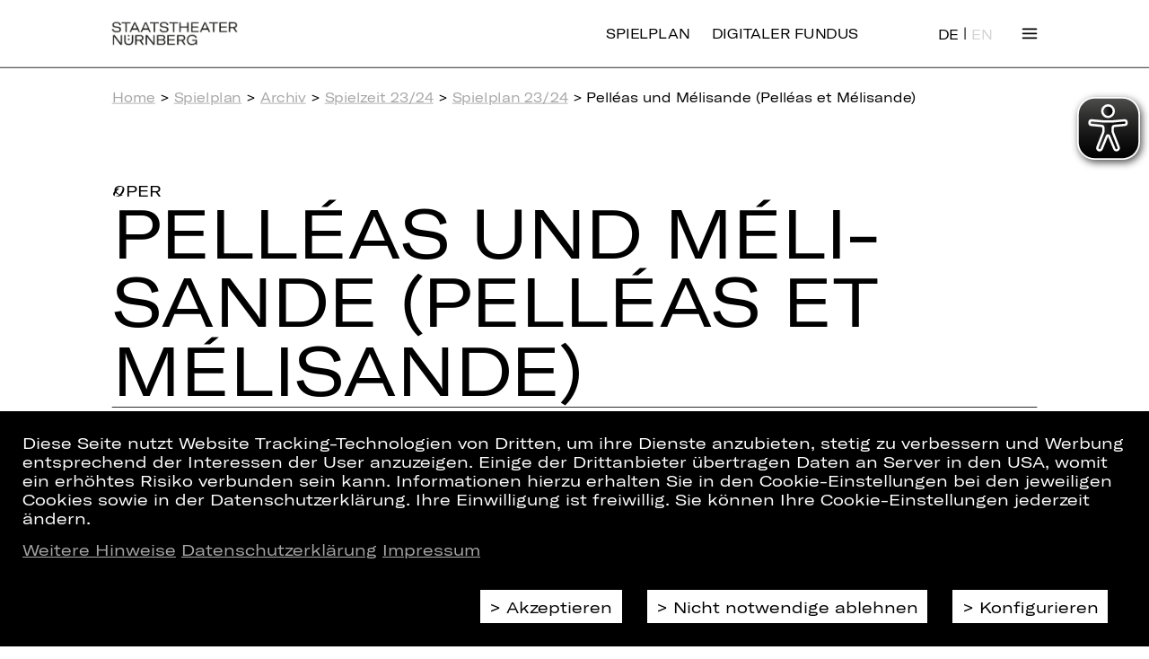

--- FILE ---
content_type: text/html;charset=utf-8
request_url: https://staatstheater-nuernberg.de/spielplan-23-24/pelleas-und-melisande-pelleas-et-melisande/07-07-2024/1900
body_size: 13083
content:
<!DOCTYPE html>
<html lang="de">

<head>
  <base href="https://staatstheater-nuernberg.de/"/>

  <meta charset="utf-8"/>
  <meta http-equiv="X-UA-Compatible" content="IE=edge"/>
  <meta name="viewport" content="width=device-width, initial-scale=1"/>

  <meta name="description" content="Jens-Daniel Herzog inszeniert die Oper „Pelléas et Mélisande“ von Claude Debussy. Termine, weitere Informationen und Tickets finden Sie hier!">
  <meta property="og:type" content="website"/>
  <meta property="og:site_name" content="Staatstheater Nürnberg"/>
  <meta property="og:url" content="https://staatstheater-nuernberg.de/spielplan-23-24/pelleas-und-melisande-pelleas-et-melisande/07-07-2024/1900"/>
  <meta property="og:title" content="Pelléas und Mélisande (Pelléas et Mélisande)"/>
  <meta property="og:image" content="https://staatstheater-nuernberg.de/assets/images/SM_Logo_1920x1080.jpg"/>
  <meta property="og:description" content="Jens-Daniel Herzog inszeniert die Oper „Pelléas et Mélisande“ von Claude Debussy. Termine, weitere Informationen und Tickets finden Sie hier!"/>
  <meta name="twitter:card" content="summary">
    
  <title>Pelléas und Mélisande (Pelléas et Mélisande) | Staatstheater Nürnberg</title>

  <link rel="canonical" href="https://staatstheater-nuernberg.de/spielplan-23-24/pelleas-und-melisande-pelleas-et-melisande/07-07-2024/1900"/>

  <link rel="stylesheet" href="assets/css/reset.css?v=1769090670"/>
  <link rel="stylesheet" href="assets/css/style.css?v=1769090670"/>
  <link rel="stylesheet" href="assets/css/flexgrid.css?v=1769090670"/>
  <link rel="stylesheet" href="assets/css/collapse.css?v=1769090670"/>
  <link rel="stylesheet" href="assets/css/linklist.css?v=1769090670"/>
  <link rel="stylesheet" href="assets/css/back-to-top.css?v=1769090670"/>
  <link rel="stylesheet" href="assets/css/btn-mobile-nav.css?v=1769090670"/>
  <link rel="stylesheet" href="assets/css/teaser.css?v=1769090670"/>
  <link rel="stylesheet" href="assets/css/breadcrumb.css?v=1769090670"/>
  <link rel="stylesheet" href="assets/css/cookie-consent.css?v=1769090670"/>

  <link rel="shortcut icon" href="https://staatstheater-nuernberg.de/assets/icons/favicon.ico" type="image/ico"/>
  <link rel="apple-touch-icon" href="https://staatstheater-nuernberg.de/apple-touch-icon.png"/>
  <meta name="theme-color" content="#ffffff">

  <script src="assets/js/jquery.min.js?v=1769090670"></script>
  <script src="assets/js/jquery.truncate.js?v=1769090670"></script>
  <script src="assets/js/base.js?v=1769090670"></script>
  <script src="assets/js/helpers.js?v=1769090670"></script>
  <script src="assets/js/magic.js?v=1769090670"></script>
  <script src="assets/js/collapse.js?v=1769090670"></script>
  <script src="assets/js/back-to-top.js?v=1769090670"></script>
  <script src="assets/js/newsletter.js?v=1769090670"></script>
  <script src="assets/js/person.js?v=1769090670"></script>
  <script src="assets/js/video.js?v=1769090670"></script>
  <script src="assets/js/googlemaps.js?v=1769090670"></script>

    <!-- Google Tag Manager -->
<script>
    const isFundus = false;
    if(getCookie('cookie_consent') === 'ga') {
        (function (w, d, s, l, i, i2) {
            w[l] = w[l] || [];
            w[l].push({
                'gtm.start': new Date().getTime(),
                event: 'gtm.js'
            });
            var f   = d.getElementsByTagName(s)[0],
                j   = d.createElement(s),
                dl  = l != 'dataLayer' ? '&l=' + l : '';
            j.async = true;
            j.src   = 'https://www.googletagmanager.com/gtm.js?id=' + i + dl;
            f.parentNode.insertBefore(j, f);

            if (isFundus) {
                var k = d.createElement(s);
                k.async = true;
                k.src = 'https://www.googletagmanager.com/gtag/js?id=' + i2;
                f.parentNode.insertBefore(k,f);
            }

        })(window, document, 'script', 'dataLayer', 'GTM-FVTXFZS', 'UA-53380494-4');

        if (isFundus) {
            window.dataLayer = window.dataLayer || [];

            function gtag() {
                dataLayer.push(arguments);
            }

            gtag('js', new Date());

            gtag('config', 'UA-53380494-4', { 'anonymize_ip': true });
        }

    } else {
        const cookies = document.cookie.split(/\s*;\s*/);
        for (const cookie of cookies) {
            if (cookie.match(/^_g(a|i)/)) {
                const cookieName = cookie.match(/^[^=]+/)[0];
                deleteCookie(cookieName);
            }
        }
    }
</script>

<!-- End Google Tag Manager -->

  <script async src="assets/eyeable/configs/www.staatstheater-nuernberg.de.js?v=1769090670"></script>
  <script async src="assets/eyeable/public/js/eyeAble.js?v=1769090670"></script>
</head>

<body>
<script>
	// the scaling process takes some time so let's hide the page to prevent a jump of it
	// so every page type have to trigger "wait-done" otherwise the page is kept hidden
	$_('body').style.display = 'none';
	document.on('wait-done', function () {
		$_('body').style.display = 'block';
	});
</script>


<link rel="stylesheet" href="assets/css/nav-grid.css?v=1769090670" />
<link rel="stylesheet" href="assets/css/navigation.css?v=1769090670" />
<script type="text/javascript" src="assets/js/navigation.js?v=1769090670"></script>

<!--TODO: css active class erstellen und styles setzten-->
<header class="cp_basic_navigation">
	<div>
		<nav class="page-width nav-header">
			<a href="/home">
				<img src="assets/images/logo_1Zeilig.svg" alt="Staatstheater Nürnberg">
				<img src="assets/images/logo_2Zeilig.svg" alt="Staatstheater Nürnberg">
			</a>
      <a class="is-desktop logout" href="https://staatstheater-nuernberg.de/spielplan-25-26">Spielplan</a>
      <a class="is-desktop logout" href="https://fundus.staatstheater-nuernberg.de/">Digitaler Fundus</a>
      <div class="only-desktop">
          
<div class="langswitch">
        <a href="https://staatstheater-nuernberg.de/spielplan-23-24/pelleas-und-melisande-pelleas-et-melisande/07-07-2024/1900" class="active">DE</a>
      |

      <a href="https://staatstheater-nuernberg.de/en/spielplan-23-24/pelleas-und-melisande-pelleas-et-melisande/07-07-2024/1900" class="">EN</a>
  </div>
      </div>
						<!--a id="spielplan" href="spielplan-18-19">Spielplan</a>
			<a id="spielplan" style="margin-left: 20px;" href="spielplan-19-20">Spielplan</a-->
			<span class="toggleNav">
				Menü
			</span>
		</nav>

		<div class="nav-overlay-container">
			<!--                Grid with transitions-->
			<div class="nav-grid page-width">

        <div class="only-mobile">
            
<div class="langswitch">
        <a href="https://staatstheater-nuernberg.de/spielplan-23-24/pelleas-und-melisande-pelleas-et-melisande/07-07-2024/1900" class="active">DE</a>
      |

      <a href="https://staatstheater-nuernberg.de/en/spielplan-23-24/pelleas-und-melisande-pelleas-et-melisande/07-07-2024/1900" class="">EN</a>
  </div>
        </div>
				<div class="nav-grid-cell" style="-ms-grid-column: 1;-ms-grid-row: 1"><div class="menu-head"><a href="/" target="_self">> Spielplan</a></div><div><a href="/" target="_self">Spielzeit 25/26</a>
<a class="collapse clearfix" href="uebersicht/archiv" target="_self">Archiv <span class="icon"></span></a>
<div class="items"><a href="/" target="_self">Spielzeit 24/25 <span class="icon"></span></a>
<a href="/" target="_self">Spielzeit 23/24 <span class="icon"></span></a></div></div></div><div class="nav-grid-cell" style="-ms-grid-column: 2;-ms-grid-row: 1"><div class="menu-head"><a href="/content/haus-der-kuenstler-innen" target="_self">> Haus</a></div><div><a href="/" target="_self">Künstler*innen</a>
<a class="collapse clearfix" href="content/oper" target="_self">Oper <span class="icon"></span></a>
<div class="items"><a href="/spielzeit-25-26?sparte=Oper&amp;veranstaltungsart=Premiere&amp;scrollposition=&amp;loadedslices=" target="_self">Premieren 25/26 <span class="icon"></span></a>
<a href="/spielzeit-25-26?sparte=Oper&amp;veranstaltungsart=Wiederaufnahme&amp;scrollposition=&amp;loadedslices=" target="_self">Wiederaufnahmen 25/26 <span class="icon"></span></a>
<a href="/" target="_self">Opernensemble <span class="icon"></span></a>
<a href="/" target="_self">Opernchor <span class="icon"></span></a>
<a href="content/staatsphilharmonie-nuernberg" target="_self">Staatsphilharmonie Nürnberg <span class="icon"></span></a>
<a href="content/internationales-opernstudio-nuernberg" target="_self">Internationales Opernstudio <span class="icon"></span></a>
<a href="content/kinderopernchor" target="_self">Kinderopernchor <span class="icon"></span></a>
<a href="content/wer-wird-meistersinger-2022" target="_self">Meistersinger Gesangswettbewerb <span class="icon"></span></a></div>
<a class="collapse clearfix" href="content/schauspiel" target="_self">Schauspiel <span class="icon"></span></a>
<div class="items"><a href="/spielzeit-25-26?sparte=Schauspiel&amp;veranstaltungsart=Premiere&amp;scrollposition=&amp;loadedslices=" target="_self">Premieren 25/26 <span class="icon"></span></a>
<a href="/spielzeit-25-26?sparte=Schauspiel&amp;veranstaltungsart=Wiederaufnahme&amp;scrollposition=&amp;loadedslices=" target="_self">Wiederaufnahmen 25/26 <span class="icon"></span></a>
<a href="/" target="_self">Schauspielensemble <span class="icon"></span></a>
<a href="content/schauspiel-yalla-yalla" target="_self">YALLA YALLA <span class="icon"></span></a></div>
<a class="collapse clearfix" href="content/ballett" target="_self">Ballett <span class="icon"></span></a>
<div class="items"><a href="/spielzeit-25-26?sparte=Ballett&amp;veranstaltungsart=Premiere&amp;scrollposition=&amp;loadedslices=" target="_self">Premieren 25/26 <span class="icon"></span></a>
<a href="/" target="_self">Compagnie <span class="icon"></span></a>
<a href="content/ballett-idea-in-action" target="_self">Idea in Action <span class="icon"></span></a></div>
<a class="collapse clearfix" href="content/konzert" target="_self">Konzert <span class="icon"></span></a>
<div class="items"><a href="https://staatstheater-nuernberg.de/spielzeit-25-26?sparte=Konzert&amp;veranstaltungsart=&amp;scrollposition=&amp;loadedslices=" target="_self">Konzerte 25/26 <span class="icon"></span></a>
<a href="content/staatsphilharmonie-nuernberg" target="_self">Staatsphilharmonie Nürnberg <span class="icon"></span></a>
<a href="/" target="_self">Musiker*innen <span class="icon"></span></a>
<a href="content/orchesterakademie" target="_self">Orchesterakademie <span class="icon"></span></a>
<a href="content/junge-staatsphilharmonie" target="_self">Junge Staatsphilharmonie <span class="icon"></span></a></div>
<a class="collapse clearfix" href="content/plus" target="_self">PLUS&nbsp;<span class="plus-icon plus-icon--bright" onclick="window.open('content/plus','_blank');return false;"></span> <span class="icon"></span></a>
<div class="items"><a href="content/plus-machen" target="_self">Machen&nbsp;<span class="plus-icon plus-icon--bright" onclick="window.open('content/plus','_blank');return false;"></span> <span class="icon"></span></a>
<a href="content/plus-entdecken" target="_self">Entdecken&nbsp;<span class="plus-icon plus-icon--bright" onclick="window.open('content/plus','_blank');return false;"></span> <span class="icon"></span></a>
<a href="content/plus-schauen" target="_self">Schauen&nbsp;<span class="plus-icon plus-icon--bright" onclick="window.open('content/plus','_blank');return false;"></span> <span class="icon"></span></a>
<a href="content/theater-und-schule" target="_self">Theater &amp; Schule&nbsp;<span class="plus-icon plus-icon--bright" onclick="window.open('content/plus','_blank');return false;"></span> <span class="icon"></span></a></div>
<a href="content/team" target="_self">Team</a></div></div><div class="nav-grid-cell" style="-ms-grid-column: 3;-ms-grid-row: 1"><div class="menu-head"><a href="uebersicht/tickets-abos" target="_self">> Tickets &amp; Abo</a></div><div><a href="https://staatstheater-nuernberg.eventim-inhouse.de/webshop/webticket/shop?myaccount=overview" target="_blank">Mein Kundenkonto</a>
<a href="content/kartenkauf" target="_self">Kartenkauf</a>
<a href="content/ermaessigungen" target="_self">Ermäßigungen</a>
<a class="collapse clearfix" href="uebersicht/abo" target="_blank">Abo <span class="icon"></span></a>
<div class="items"><a href="content/abos-25-26" target="_self">Abos 25/26 <span class="icon"></span></a>
<a href="content/abo-vorteile" target="_self">Abo-Vorteile <span class="icon"></span></a>
<a href="content/aboplus" target="_self">AboPlus <span class="icon"></span></a>
<a href="content/abonnent-innen-werben-abonnent-innen" target="_self">Abonnent*innen werben Abonnent*innen <span class="icon"></span></a>
<a href="content/abo-kontakt" target="_self">Abo-Kontakt <span class="icon"></span></a>
<a href="content/abo-sitzplaene" target="_self">Abo-Sitzpläne <span class="icon"></span></a></div>
<a href="content/theater-und-schule" target="_self">Theater &amp; Schule&nbsp;<span class="plus-icon plus-icon--bright" onclick="window.open('content/plus','_blank');return false;"></span></a>
<a href="content/faszination-theater" target="_self">Theaterführungen</a></div></div><div class="nav-grid-cell" style="-ms-grid-column: 4;-ms-grid-row: 1"><div class="menu-head"><a href="uebersicht/service" target="_self">> Service</a></div><div><a href="content/gastronomie" target="_self">Gastronomie</a>
<a href="service/newsletter-abonnieren" target="_self">Newsletter</a>
<a href="content/barrierearmut" target="_self">Barrierearmut</a>
<a href="content/gut-zu-wissen" target="_self">Gut zu wissen</a>
<a href="content/anfahrt" target="_self">Anfahrt</a>
<a href="service/kontakt" target="_self">Kontakt</a>
<a href="content/jobs" target="_self">Jobs</a></div></div><div class="nav-grid-cell" style="-ms-grid-column: 1;-ms-grid-row: 2"><div class="menu-head"><a href="uebersicht/partner-und-foerdervereine" target="_self">> Partner &amp; Fördervereine</a></div><div><a href="content/partner" target="_self">Partner</a>
<a href="content/foerdervereine" target="_self">Fördervereine</a>
<a href="content/spenden" target="_self">Spenden</a></div></div>			</div>
			<!--            navigation footer-->
			<div class="nav-footer page-width clearfix">
				<p>Folgen Sie uns auf:</p>
				<ul>
                						         <li><a href="https://www.instagram.com/staatstheaternuernberg/" target="_blank">Instagram</a></li>
							         <li><a href="https://www.facebook.com/StaatstheaterNuernberg/" target="_blank">Facebook</a></li>
							         <li><a href="https://www.youtube.com/user/StaatstheaterNbg?sub_confirmation=1" target="_blank">YouTube</a></li>
							         <li><a href="https://www.linkedin.com/company/staatstheater-n%C3%BCrnberg" target="_blank">LinkedIn</a></li>
											</ul>
			</div>
		</div>
		<div class="print">
			<div class="page-width">
				<img src="assets/images/logo_1Zeilig.svg" alt="Staatstheater Nürnberg">
			</div>
		</div>
	</div>
</header>

<main>
  <div>
    <div class="page-width ">

        <div class="cp_basic_breadcrumbs">
	<section><a href="">Home</a> &gt; <a href="spielplan-25-26">Spielplan</a> &gt; <a href="uebersicht/archiv">Archiv</a> &gt; <a href="spielzeit-23-24">Spielzeit 23/24</a> &gt; <a href="spielplan-23-24">Spielplan 23/24</a> &gt; Pelléas und Mélisande (Pelléas et Mélisande)</section>
</div>
        <link rel="stylesheet" href="assets/css/activity.css?v=1769090670"/>
<script type="text/javascript" src="assets/js/activity.js?v=1769090670"></script>
<div class="cp_stueck">
    <!-- AID: 222157 -->
    <section class="lined section-large">
        <h4 class="h4">
            <span class="text-oper">Oper</span>                    </h4>
        <h1 class="h1 text-oper">Pel&shy;léas und Mé&shy;li&shy;san&shy;de (Pel&shy;léas et Mé&shy;li&shy;san&shy;de)</h1>
        <div class="noline">Oper von Claude Debussy</div>
        
                    <section>
                <div class="flex-columns flex-columns-2 half-width">
                    <p>
                        Sonntag, 07.07.2024                    </p>
                    <p>
                        19.00 - 22.10 Uhr                    </p>
                </div>
            </section>
        
	    		        <section>
			        <p>mit einer Pause</p>
		        </section>
	        
	    		    <section>
			    <div class="flex-columns flex-columns-2 half-width">
				    <p class="">zum letzten Mal</p><p class="">18.30 Uhr Einführung</p>			    </div>
		    </section>
	    
        
                            <section>
                <div class="flex-columns flex-columns-2 half-width">
                    <p class="">Opernhaus</p>                    <p class="">Abo L MT</p>                </div>
            </section>
        
        
        
        <div class="buttons noline">
                                    <a href="javascript:void(0)" data-target=".collapse.daily-cast" class="button-primary scroll-to-collapse">
                Termine und Besetzung            </a>
                    </div>
    </section>
            <div class="section-large">
            <img  class="detail"  src="//images.ctfassets.net/0i0zqigm38c2/1P5tkKM1SRZD9BfC2Ck9xK/5c93c5900ea0c04f257ca518cba5c323/Pelleas_Melisande_header.jpg" alt="Pelleas Melisande header" title="Pelleas Melisande header"/>        </div>
    

    <section class="lined section-large">
        <div class="markdown"><p>Libretto von Maurice Maeterlinck</p></div><div class="markdown"><p>In französischer Sprache mit deutschen und englischen Übertiteln</p></div><div class="noline shortDescription markdown"><p>Die Stiefbrüder Golaud und Pelléas sind mit ihrer Zuneigung füreinander ein Lichtblick in der düsteren Familie des Königs Arkel, in der sich ansonsten alles um Krankheit und politische Intrigen dreht. Aber mit dem Auftauchen des Mädchens Mélisande an einer Quelle im Wald endet die Eintracht der Brüder. Golaud heiratet Mélisande, doch Pelléas gewinnt ihr Herz. Was andere Komponisten zu einem eruptiven Eifersuchtsdrama inspiriert hätte, wird in Debussys Komposition
zu einer Tragödie der Innerlichkeit, einem Fluss der Liebe und des Todes, zu einem Geschehen, das Menschen außer sich bringt und sie Dinge tun lässt, die sie sich niemals hätten vorstellen können.
<br><br></p>

<h2 class="h2">DIGITALE STÜCKEINFÜHRUNG</h2>

<p><br>
<a class="button-tickets" href="https://fundus.staatstheater-nuernberg.de/detail/einfuehrung-online-pelleas-und-melisande" title="DIGITALE STÜCKEINFÜHRUNG: Pelléas und Mélisande" target="_blank" tabindex="-1">zur Online-Einführung</a></p></div>
    </section>


    <section class="section-large">
        
<div class="collapse size-1 team">
	<a class="collapse-action" href="#">Team</a>
	<div class="collapse-content">
		<section class="section-large">
			<section class="cp_stueck_stammbesetzung row">
	<section class="col-xs-12 row">
					    <p class="col-xs-12 col-sm-3">Musikalische Leitung</p>
					    <p class="col-xs-12 col-sm-9 link"><a href="kuenstler/bjoern-huestege" target="_blank">Björn Huestege</a></p>
					</section><section class="col-xs-12 row">
					    <p class="col-xs-12 col-sm-3">Regie</p>
					    <p class="col-xs-12 col-sm-9 link"><a href="kuenstler/jens-daniel-herzog" target="_blank">Jens-Daniel Herzog</a></p>
					</section><section class="col-xs-12 row">
					    <p class="col-xs-12 col-sm-3">Bühne</p>
					    <p class="col-xs-12 col-sm-9 link"><a href="kuenstler/mathis-neidhardt" target="_blank">Mathis Neidhardt</a></p>
					</section><section class="col-xs-12 row">
					    <p class="col-xs-12 col-sm-3">Kostüme</p>
					    <p class="col-xs-12 col-sm-9 link"><a href="kuenstler/sibylle-gaedeke" target="_blank">Sibylle Gädeke</a></p>
					</section><section class="col-xs-12 row">
					    <p class="col-xs-12 col-sm-3">Licht</p>
					    <p class="col-xs-12 col-sm-9 link"><a href="kuenstler/fabio-antoci" target="_blank">Fabio Antoci</a></p>
					</section><section class="col-xs-12 row">
					    <p class="col-xs-12 col-sm-3">Dramaturgie</p>
					    <p class="col-xs-12 col-sm-9 link"><a href="kuenstler/hans-peter-frings" target="_blank">Hans-Peter Frings</a>, <a href="kuenstler/georg-holzer" target="_blank">Georg Holzer</a></p>
					</section><section class="col-xs-12 row">
					    <p class="col-xs-12 col-sm-3">Einstudierung Windsbacher Knabenchor</p>
					    <p class="col-xs-12 col-sm-9 link"><a href="kuenstler/andreas-fulda" target="_blank">Andreas Fulda</a></p>
					</section><section class="col-xs-12 row">
					    <p class="col-xs-12 col-sm-3">Choreografie</p>
					    <p class="col-xs-12 col-sm-9 link"><a href="kuenstler/ramses-sigl" target="_blank">Ramses Sigl</a></p>
					</section></section>
		</section>
	</div>
</div>

<div class="collapse size-1 daily-cast">
	<a class="collapse-action" href="#">Termine und Besetzung</a>
	<div class="collapse-content">
		<section class="section-large">
			
<div class="cp_basic_collapsible more-events">

    <!-- Tagesaktuelle Besetzung -->

	
       <section class="section-large besetzung">
           <h4 class="h4">
               Besetzung am 07.07.2024           </h4>
           <div class="textcolumns">
				  <section class="flex-columns flex-columns-2">
									<p class="link">
										<a href="kuenstler/bjoern-huestege" target="_blank">Björn Huestege</a>
									</p>
									<p>Tagesaktuelles Dirigat</p>
								</section><section class="flex-columns flex-columns-2">
									<p class="link">
										<a href="kuenstler/taras-konoshchenko" target="_blank">Taras Konoshchenko</a>
									</p>
									<p>Arkel, König von Allemonde</p>
								</section><section class="flex-columns flex-columns-2">
									<p class="link">
										<a href="kuenstler/helena-koehne" target="_blank">Helena Köhne</a>
									</p>
									<p>Geneviève</p>
								</section><section class="flex-columns flex-columns-2">
									<p class="link">
										<a href="kuenstler/samuel-hasselhorn" target="_blank">Samuel Hasselhorn</a>
									</p>
									<p>Pelléas</p>
								</section><section class="flex-columns flex-columns-2">
									<p class="link">
										<a href="kuenstler/sangmin-lee" target="_blank">Sangmin Lee</a>
									</p>
									<p>Golaud</p>
								</section><section class="flex-columns flex-columns-2">
									<p class="link">
										<a href="kuenstler/chloe-morgan" target="_blank">Chloë Morgan</a>
									</p>
									<p>Mélisande</p>
								</section><section class="flex-columns flex-columns-2">
									<p class="link">
										<a href="kuenstler/oscar-nonell" target="_blank">Oscar Nonell</a>
									</p>
									<p>Yniold, Golauds Sohn aus erster Ehe</p>
								</section><section class="flex-columns flex-columns-2">
									<p class="link">
										<a href="kuenstler/seokjun-kim" target="_blank">Seokjun Kim</a>
									</p>
									<p>Ein Arzt</p>
								</section><section class="flex-columns flex-columns-2">
									<p class="link">
										<a href="kuenstler/gor-harutyunyan" target="_blank">Gor Harutyunyan</a>
									</p>
									<p>Der Hirte</p>
								</section><section class="flex-columns flex-columns-2">
									<p class="link">
										<a href="kuenstler/staatsphilharmonie-nuernberg" target="_blank"> Staatsphilharmonie Nürnberg</a>
									</p>
									<p>Orchester</p>
								</section><section class="flex-columns flex-columns-2">
									<p class="link">
										<a href="kuenstler/statisterie-des-staatstheater-nuernberg" target="_blank"> Statisterie des Staatstheater Nürnberg</a>
									</p>
									<p>Statisterie</p>
								</section>           </div>
       </section>

	
    <!-- Weitere Termine -->

					       <section class="section-large dates margin-top-large">
                          <div class="current-activities">
                          </div>
            			 				 <div class="textcolumns">
					 						 <section class="table-cell">
							 <h4 class="h4">Juni 2024</h4>
							 <ul>
								 									 <li>
										 											 <a href="spielplan-23-24/pelleas-und-melisande-pelleas-et-melisande/03-06-2024/1815#open">Mo, 03.06.2024, 18.15 Uhr</a>
											 									 </li>
								 									 <li>
										 											 <a href="spielplan-23-24/pelleas-und-melisande-pelleas-et-melisande/08-06-2024/1930#open">Sa, 08.06.2024, 19.30 Uhr</a>
											 									 </li>
								 									 <li>
										 											 <a href="spielplan-23-24/pelleas-und-melisande-pelleas-et-melisande/16-06-2024/1530#open">So, 16.06.2024, 15.30 Uhr</a>
											 									 </li>
								 									 <li>
										 											 <a href="spielplan-23-24/pelleas-und-melisande-pelleas-et-melisande/18-06-2024/1930#open">Di, 18.06.2024, 19.30 Uhr</a>
											 									 </li>
								 									 <li>
										 											 <a href="spielplan-23-24/pelleas-und-melisande-pelleas-et-melisande/20-06-2024/1930#open">Do, 20.06.2024, 19.30 Uhr</a>
											 									 </li>
								 									 <li>
										 											 <a href="spielplan-23-24/pelleas-und-melisande-pelleas-et-melisande/24-06-2024/1930#open">Mo, 24.06.2024, 19.30 Uhr</a>
											 									 </li>
								 							 </ul>
						 </section>
					 						 <section class="table-cell">
							 <h4 class="h4">Juli 2024</h4>
							 <ul>
								 									 <li>
										 											 <a href="spielplan-23-24/pelleas-und-melisande-pelleas-et-melisande/03-07-2024/1930#open">Mi, 03.07.2024, 19.30 Uhr</a>
											 									 </li>
								 									 <li>
										 										    <span class="current">So, 07.07.2024, 19.00 Uhr</span>
											 									 </li>
								 							 </ul>
						 </section>
					 				 </div>
			        </section>
	

	
    <!-- Zusatzinformationen -->

	    <section class="margin-top-large">
	    <h4 class="h4">Informationen zum Kartenvorverkauf</h4>
        <div class="textcolumns copy">
			Keine freien Plätze mehr? Sie können sich gerne auf unsere Warteliste setzen lassen! Sollten wieder Tickets für die von Ihnen angefragte Veranstaltung verfügbar sein, melden wir uns aktiv bei Ihnen. <a href="service/kontakt">Hier</a> können Sie unseren Kartenservice erreichen.	        <p><br></p>        </div>
    </section>
	
</div>
		</section>
	</div>
</div>

<div class="collapse size-1 video">
	<a class="collapse-action" href="#">Video/Audio</a>
	<div class="collapse-content">
		<section class="section-large">
			<div class="cp_stueck_videoaudio">
    <section class="flex-columns flex-columns-2 videos">
        
<div class="media-wrapper">
  <div class="video_wrapper" style="background-image: url(https://img.youtube.com/vi/-2mTfLuj9rc/hqdefault.jpg)">
    <div class="video_trigger" data-source="https://www.youtube-nocookie.com/embed/-2mTfLuj9rc?rel=0&modestbranding=1">

      <div class="video-double-layer">
        <svg version="1.1" id="YouTube_Icon" xmlns="http://www.w3.org/2000/svg" xmlns:xlink="http://www.w3.org/1999/xlink" x="0px"
             y="0px" viewBox="0 0 1024 721" enable-background="new 0 0 1024 721" xml:space="preserve">
            <path id="Triangle" fill="#FFFFFF" fill-opacity="0" d="M407,493l276-143L407,206V493z"/>
          <path id="The_Sharpness" opacity="0.12" fill="#420000" d="M407,206l242,161.6l34-17.6L407,206z"/>
          <g id="Lozenge">
            <g>

              <linearGradient id="SVGID_1_" gradientUnits="userSpaceOnUse" x1="512.5" y1="719.7" x2="512.5" y2="1.2" gradientTransform="matrix(1 0 0 -1 0 721)">
                <stop  offset="0" style="stop-color:#fff"/>
                <stop  offset="1" style="stop-color:#fff"/>
              </linearGradient>
              <path fill="url(#SVGID_1_)" d="M1013,156.3c0,0-10-70.4-40.6-101.4C933.6,14.2,890,14,870.1,11.6C727.1,1.3,512.7,1.3,512.7,1.3
                h-0.4c0,0-214.4,0-357.4,10.3C135,14,91.4,14.2,52.6,54.9C22,85.9,12,156.3,12,156.3S1.8,238.9,1.8,321.6v77.5
                C1.8,481.8,12,564.4,12,564.4s10,70.4,40.6,101.4c38.9,40.7,89.9,39.4,112.6,43.7c81.7,7.8,347.3,10.3,347.3,10.3
                s214.6-0.3,357.6-10.7c20-2.4,63.5-2.6,102.3-43.3c30.6-31,40.6-101.4,40.6-101.4s10.2-82.7,10.2-165.3v-77.5
                C1023.2,238.9,1013,156.3,1013,156.3z M407,493V206l276,144L407,493z"/>
            </g>
          </g>
          </svg>
        <h2>Youtube-Inhalte aktivieren</h2>
        <input type="button" class="video-button" value="> Inhalte aktivieren" />

        <div class="video-checkbox">
          <input type="checkbox" class="video-always-check" id="video-check"/>
          <label for="video-check">
	          Inhalte zukünftig immer aktivieren          </label>
        </div>

        <p class="video-disclaimer text-center">
	        Weitere Informationen finden Sie in unserer <a href="content/datenschutz" target="_blank">Datenschutzerklärung</a>	    </p>
      </div>

    </div>
    <div class="video_layer">
      <iframe title="YouTube video player" class="youtube-player" type="text/html" src="" frameborder="0" allowFullScreen></iframe>
    </div>
</div>
</div>
    </section>

    <section class="flex-columns flex-columns-2 audio">
            </section>
</div>		</section>
	</div>
</div>

<div class="collapse size-1 photo">
	<a class="collapse-action" href="#">Fotos</a>
	<div class="collapse-content">
		<section class="section-large">
			<link rel="stylesheet" href="assets/css/jquery.fancybox.min.css?v=1769090670" />
<script src="assets/js/jquery.fancybox.min.js?v=1769090670"></script>

<section class="cp_basic_fotos">
    <div class="flex-columns flex-columns-3">
                    <div>
                <a href="//images.ctfassets.net/0i0zqigm38c2/59a65yXYIXhA8dOXIxXAgH/a80061e4d4d905c81198183a2bbd800d/Pelleas_Melisande_01.jpg" data-fancybox="gallery" class="gallery-group">
                    <img  src="//images.ctfassets.net/0i0zqigm38c2/59a65yXYIXhA8dOXIxXAgH/a80061e4d4d905c81198183a2bbd800d/Pelleas_Melisande_01.jpg" alt="Pelleas Melisande 01" title="Pelleas Melisande 01"/>                </a>
                <a href="javascript:void(0);" data-index="0" class="enlarge">vergrößern</a>
            </div>
                    <div>
                <a href="//images.ctfassets.net/0i0zqigm38c2/4czov2aXwqQKsXHqihl06y/b51fc08a10c87ac1f01148a1957de3cb/Pelleas_Melisande_02.jpg" data-fancybox="gallery" class="gallery-group">
                    <img  src="//images.ctfassets.net/0i0zqigm38c2/4czov2aXwqQKsXHqihl06y/b51fc08a10c87ac1f01148a1957de3cb/Pelleas_Melisande_02.jpg" alt="Pelleas Melisande 02" title="Pelleas Melisande 02"/>                </a>
                <a href="javascript:void(0);" data-index="1" class="enlarge">vergrößern</a>
            </div>
                    <div>
                <a href="//images.ctfassets.net/0i0zqigm38c2/IR5u5bjeQNy3QfJRs8Jda/fa9d8e3cccfaef193ad25726731dd3cc/Pelleas_Melisande_03.jpg" data-fancybox="gallery" class="gallery-group">
                    <img  src="//images.ctfassets.net/0i0zqigm38c2/IR5u5bjeQNy3QfJRs8Jda/fa9d8e3cccfaef193ad25726731dd3cc/Pelleas_Melisande_03.jpg" alt="Pelleas Melisande 03" title="Pelleas Melisande 03"/>                </a>
                <a href="javascript:void(0);" data-index="2" class="enlarge">vergrößern</a>
            </div>
                    <div>
                <a href="//images.ctfassets.net/0i0zqigm38c2/54O1TwD5bClnbaZEHjUnMT/13c513d77361854499ee6b2112a5235f/Pelleas_Melisande_04.jpg" data-fancybox="gallery" class="gallery-group">
                    <img  src="//images.ctfassets.net/0i0zqigm38c2/54O1TwD5bClnbaZEHjUnMT/13c513d77361854499ee6b2112a5235f/Pelleas_Melisande_04.jpg" alt="Pelleas Melisande 04" title="Pelleas Melisande 04"/>                </a>
                <a href="javascript:void(0);" data-index="3" class="enlarge">vergrößern</a>
            </div>
                    <div>
                <a href="//images.ctfassets.net/0i0zqigm38c2/41sjjBDncgA2NlbMApRTd8/9bde346db0d2cbed964496f0457e857a/Pelleas_Melisande_05.jpg" data-fancybox="gallery" class="gallery-group">
                    <img  src="//images.ctfassets.net/0i0zqigm38c2/41sjjBDncgA2NlbMApRTd8/9bde346db0d2cbed964496f0457e857a/Pelleas_Melisande_05.jpg" alt="Pelleas Melisande 05" title="Pelleas Melisande 05"/>                </a>
                <a href="javascript:void(0);" data-index="4" class="enlarge">vergrößern</a>
            </div>
                    <div>
                <a href="//images.ctfassets.net/0i0zqigm38c2/8IwLmG6H73Uw4hmzcV9Z8/30f870b2d0b3717c44df1c906583858a/Pelleas_Melisande_06.jpg" data-fancybox="gallery" class="gallery-group">
                    <img  src="//images.ctfassets.net/0i0zqigm38c2/8IwLmG6H73Uw4hmzcV9Z8/30f870b2d0b3717c44df1c906583858a/Pelleas_Melisande_06.jpg" alt="Pelleas Melisande 06" title="Pelleas Melisande 06"/>                </a>
                <a href="javascript:void(0);" data-index="5" class="enlarge">vergrößern</a>
            </div>
                    <div>
                <a href="//images.ctfassets.net/0i0zqigm38c2/6Ne2IdCStsPvhopVBKKEiP/689ccf206baed01a64aaab1864e9a222/Pelleas_Melisande_07.jpg" data-fancybox="gallery" class="gallery-group">
                    <img  src="//images.ctfassets.net/0i0zqigm38c2/6Ne2IdCStsPvhopVBKKEiP/689ccf206baed01a64aaab1864e9a222/Pelleas_Melisande_07.jpg" alt="Pelleas Melisande 07" title="Pelleas Melisande 07"/>                </a>
                <a href="javascript:void(0);" data-index="6" class="enlarge">vergrößern</a>
            </div>
                    <div>
                <a href="//images.ctfassets.net/0i0zqigm38c2/2gGFCTxxXmJcBYmqFZzUaO/a717a9ac2cbd6d8ee5b1d79392945064/Pelleas_Melisande_08.jpg" data-fancybox="gallery" class="gallery-group">
                    <img  src="//images.ctfassets.net/0i0zqigm38c2/2gGFCTxxXmJcBYmqFZzUaO/a717a9ac2cbd6d8ee5b1d79392945064/Pelleas_Melisande_08.jpg" alt="Pelleas Melisande 08" title="Pelleas Melisande 08"/>                </a>
                <a href="javascript:void(0);" data-index="7" class="enlarge">vergrößern</a>
            </div>
                    <div>
                <a href="//images.ctfassets.net/0i0zqigm38c2/1Fqd0d8pg9bbnVVlMBqFlk/b169a599982f363deb0a9c7d7d7a8978/Pelleas_Melisande_09.jpg" data-fancybox="gallery" class="gallery-group">
                    <img  src="//images.ctfassets.net/0i0zqigm38c2/1Fqd0d8pg9bbnVVlMBqFlk/b169a599982f363deb0a9c7d7d7a8978/Pelleas_Melisande_09.jpg" alt="Pelleas Melisande 09" title="Pelleas Melisande 09"/>                </a>
                <a href="javascript:void(0);" data-index="8" class="enlarge">vergrößern</a>
            </div>
                    <div>
                <a href="//images.ctfassets.net/0i0zqigm38c2/4n6pDDx4nzpry0qzVkrTWW/4db2a8a47f713ffe022edb50b19d0ae4/Pelleas_Melisande_10.jpg" data-fancybox="gallery" class="gallery-group">
                    <img  src="//images.ctfassets.net/0i0zqigm38c2/4n6pDDx4nzpry0qzVkrTWW/4db2a8a47f713ffe022edb50b19d0ae4/Pelleas_Melisande_10.jpg" alt="Pelleas Melisande 10" title="Pelleas Melisande 10"/>                </a>
                <a href="javascript:void(0);" data-index="9" class="enlarge">vergrößern</a>
            </div>
                    <div>
                <a href="//images.ctfassets.net/0i0zqigm38c2/4JSuniSht1IxCBLaxyZvLO/51f3eceeabd306ce2aeae525ed77b61a/Pelleas_Melisande_11.jpg" data-fancybox="gallery" class="gallery-group">
                    <img  src="//images.ctfassets.net/0i0zqigm38c2/4JSuniSht1IxCBLaxyZvLO/51f3eceeabd306ce2aeae525ed77b61a/Pelleas_Melisande_11.jpg" alt="Pelleas Melisande 11" title="Pelleas Melisande 11"/>                </a>
                <a href="javascript:void(0);" data-index="10" class="enlarge">vergrößern</a>
            </div>
                    <div>
                <a href="//images.ctfassets.net/0i0zqigm38c2/5Qejl3mpAJ9QiL22jN7RWd/63d73ea331b41c5d68ba7d0b6b28442f/Pelleas_Melisande_12.jpg" data-fancybox="gallery" class="gallery-group">
                    <img  src="//images.ctfassets.net/0i0zqigm38c2/5Qejl3mpAJ9QiL22jN7RWd/63d73ea331b41c5d68ba7d0b6b28442f/Pelleas_Melisande_12.jpg" alt="Pelleas Melisande 12" title="Pelleas Melisande 12"/>                </a>
                <a href="javascript:void(0);" data-index="11" class="enlarge">vergrößern</a>
            </div>
            </div>
            <span class="credits">FOTO(S) &copy; Bettina Stöß</span>
    </section>

<script type="text/javascript">
    $(document).ready(function() {

        const options = {
            padding: 0,
            infobar: false,
            smallBtn: window.matchMedia("(min-width:  767px)").matches ? true : false,
            btnTpl: {
                smallBtn: '<a href="javascript:void(0);" data-fancybox-close class="fancybox-button fancybox-close-small">Schließen <svg xmlns="http://www.w3.org/2000/svg" viewBox="0 0 24 24"><path d="M12 10.6L6.6 5.2 5.2 6.6l5.4 5.4-5.4 5.4 1.4 1.4 5.4-5.4 5.4 5.4 1.4-1.4-5.4-5.4 5.4-5.4-1.4-1.4-5.4 5.4z"/></svg></a>'
            },
            afterShow: function(instance, current) {
                if (window.matchMedia("(min-width:  767px)").matches) {
                    if (current.index == instance.group.length - 1) {
                        current.$content.append('<a data-fancybox-prev class="button-previous" href="javascript:void(0);">&lt; Vorheriges Bild</a>');
                    } else if (instance.group.length > 1 && current.$content) {
                        if (current.index == 0) {
                            current.$content.append('<a data-fancybox-next class="button-next" href="javascript:void(0);">Nächstes Bild &gt;</a>');
                        } else {
                            current.$content.append('<a data-fancybox-next class="button-next" href="javascript:void(0);">Nächstes Bild &gt;</a><a data-fancybox-prev class="button-previous" href="javascript:void(0);">&lt; Vorheriges Bild</a>');
                        }
                    }
                }
            }
        };


        var image = $('.cp_basic_fotos .gallery-group img');
        $.each(image, function(key, value) {
            if (value.height > value.width) {
                $(value).css({
                    'transform': 'translateY(-50%)'
                });
            }
        });

        $('.enlarge').on('click', function() {
            $.fancybox.open($('.gallery-group'), options, $(this).data('index'));
        });

        $('.cp_basic_fotos a.gallery-group').fancybox(options);

    });
</script>
		</section>
	</div>
</div>

<div class="collapse size-1 reviews markdown">
	<a class="collapse-action" href="#">Pressestimmen</a>
	<div class="collapse-content">
		<section class="section-large">
			
<div class="collapse size-2 ">
	<a class="collapse-action" href="#">Nürnberger Nachrichten/Nürnberger Zeitung</a>
	<div class="collapse-content">
		<section class="section-large">
			<p>„Sangmin Lee, nach seiner schweren Krebserkrankung vollauf genesen, liefert die überzeugende Charakterstudie eines rohen Frauenverächters, sein Bariton hat wieder das alte Volumen und die Ausdrucksstärke, die diese Stimme auf ein Spitzenniveau hebt. (...) Fehlt noch Melisande, der Chloe Morgan viel emotionale Leuchtkraft in ihrem Sopran gibt. (...) Björn Huestege hat als Experte für diese Oper eine gute Hand für die Feinzeichnung dieses komplexen Geflechts aus musikalischen Motiven und Anspielungen. (...) Musik und Gesang dieser Aufführung sind auf sehr hohem Niveau – und auch kleinere Partien gelingen markant.“
<br><br>
Thomas Heinold, Nürnberger Nachrichten/Nürnberger Zeitung</p>		</section>
	</div>
</div>


<div class="collapse size-2 ">
	<a class="collapse-action" href="#">Bayerischer Rundfunk</a>
	<div class="collapse-content">
		<section class="section-large">
			<p>„Jens-Daniel Herzog inszeniert das so packend wie bildstark, dank hervorragender Sängerschauspieler. (…) Selten zu erleben, so überzeugende Solisten, allen voran Sangmin Lee als eifersüchtiger Golaud, der partout nicht herausbekommt, ob er hintergangen wird. (…) Beklemmend intensive Rollenporträts gelingen auch Chloë Morgan als Mélisande und Samuel Hasselhorn als Pelléas: Schwer versehrte Herzen in einer unpoetischen Welt, die für solche Fälle Beruhigungsmittel verabreicht, an denen alle zugrunde gehen. Oper so psychologisch gekonnt ausgedeutet wie ein sehr gut interpretiertes Ibsen-Stück.“
<br><br>
Peter Jungblut, <a href="https://www.br-klassik.de/aktuell/news-kritik/kritik-oper-pelleas-und-melisande-in-nuernberg-100.html"target="_blank">Bayerischer Rundfunk</a></p>		</section>
	</div>
</div>


<div class="collapse size-2 ">
	<a class="collapse-action" href="#">Süddeutsche Zeitung</a>
	<div class="collapse-content">
		<section class="section-large">
			<p>„Überraschenderweise sind dann doch nicht alle Fragen offen, wenn nach geraumer Zeit, exquisiter Musik und eminenten sängerischen wie darstellerischen Leistungen der Vorhang zu ist. Es überrascht, weil Claude Debussys 'Pelléas und Mélisande' nach dem symbolistischen Drama Maurice Maeterlincks eine paradigmatisch unerklärliche Oper ist.“
<br><br>
Paul Schäufele, Süddeutsche Zeitung</p>		</section>
	</div>
</div>
		</section>
	</div>
</div>

<div class="collapse size-1 medialib">
	<a class="collapse-action" href="#">Mehr dazu im Digitalen Fundus</a>
	<div class="collapse-content medialib">
		<section class="section-large">
			    <section class="table-columns table-columns-3">
        <div class="table-row"><section class="event lined"><!-- media-library/medium-preview.phtml start -->
<a href="https://fundus.staatstheater-nuernberg.de/detail/10-dinge-ueber-pelleas-et-melisande" target="_self" class="box_9to16"><div class="content"><img  loading="lazy"  src="//images.ctfassets.net/0i0zqigm38c2/40w9N5wNeoYbn2OeNbwPe5/7781a58ccc9a0cb64684a18dac476d92/StaatstheaterNÃ_rnberg_2023-24_Oper_PellÃ_as_und_MÃ_lisande_Â___Bettina_Stoess_105_.jpg" alt="10 Dinge PelleasetMelisande" title="10 Dinge PelleasetMelisande"/></div></a><div class="result-title noline underlined"><a href="https://fundus.staatstheater-nuernberg.de/detail/10-dinge-ueber-pelleas-et-melisande" target="_self">10 Dinge über Pelléas et Mélisande</a></div><!-- media-library/medium-preview.phtml end -->
</section><section class="event lined"><!-- media-library/medium-preview.phtml start -->
<a href="https://fundus.staatstheater-nuernberg.de/detail/die-oper-des-20-jahrhunderts-pelleas-et-melisande" target="_self" class="box_9to16"><div class="content"><img src="https://img.youtube.com/vi/TIWzJc__rf4/hqdefault.jpg" alt="Die Oper des 20. Jahrhunderts: Pelléas et Mélisande" title="Die Oper des 20. Jahrhunderts: Pelléas et Mélisande" /></div></a><div class="result-title noline underlined"><a href="https://fundus.staatstheater-nuernberg.de/detail/die-oper-des-20-jahrhunderts-pelleas-et-melisande" target="_self">Die Oper des 20. Jahrhunderts: Pelléas et Mélisande</a></div><!-- media-library/medium-preview.phtml end -->
</section><section class="event lined"><!-- media-library/medium-preview.phtml start -->
<a href="https://fundus.staatstheater-nuernberg.de/detail/in-kuerze-pelleas-und-melisande" target="_self" class="box_9to16"><div class="content"><img src="https://img.youtube.com/vi/pf38P0uBo2M/hqdefault.jpg" alt="In Kürze: Pelléas und Mélisande" title="In Kürze: Pelléas und Mélisande" /></div></a><div class="result-title noline underlined"><a href="https://fundus.staatstheater-nuernberg.de/detail/in-kuerze-pelleas-und-melisande" target="_self">In Kürze: Pelléas und Mélisande</a></div><!-- media-library/medium-preview.phtml end -->
</section></div><div class="table-row"><section class="event lined"><!-- media-library/medium-preview.phtml start -->
<a href="https://fundus.staatstheater-nuernberg.de/detail/einfuehrung-online-pelleas-und-melisande" target="_self" class="box_9to16"><div class="content"><img src="https://img.youtube.com/vi/e99KLoONGak/hqdefault.jpg" alt="Einführung Online: Pelléas und Mélisande" title="Einführung Online: Pelléas und Mélisande" /></div></a><div class="result-title noline underlined"><a href="https://fundus.staatstheater-nuernberg.de/detail/einfuehrung-online-pelleas-und-melisande" target="_self">Einführung Online: Pelléas und Mélisande</a></div><!-- media-library/medium-preview.phtml end -->
</section><section></section><section></section></div>    </section>
		</section>
	</div>
</div>

<div class="collapse">
    <a class="collapse-action" href="#">Programmheft</a>
    <div class="collapse-content">
        <section class="section-large">
            <section class="table-columns table-columns-3">
                <div class="table-row">
                    <a href="//assets.ctfassets.net/0i0zqigm38c2/5iindAvGHPKQfTWmEEKxyY/6b59b898669b0066c9e44b229eaafc48/STN_PH_Pelleas_Melisande.pdf" target="_blank">
                        <div class="content" style="margin-bottom: 15px">
                            <img src="//images.ctfassets.net/0i0zqigm38c2/1cMoicJXG67TEd95xlLws3/92193332538e2ffd977d4945f68d68b5/O_Pelleas_Melisande_260px.jpg" alt="Programmheft"/>
                        </div>
                        <section class="event lined">
                            <div class="result-title noline underlined">Pelléas und Mélisande</div>
                        </section>
                    </a>
                    <section></section>
                    <section></section>
                </div>
            </section>
        </section>
    </div>
</div>

<div class="collapse size-1 supporter collapsed">
	<a class="collapse-action" href="#">Mit freundlicher Unterstützung</a>
	<div class="collapse-content">
		<section class="section-large">
			<section class="cp_stueck_partner flex-columns flex-columns-4">
	<div class="col"><div class="partner-logo"><a href="/content/foerdervereine" target="_blank"><img  height="auto"   width="100%"  src="//images.ctfassets.net/0i0zqigm38c2/sUquzrVzVG6UIrYKSpMlr/d7d4075cc3f4802e0f834c3250ae3481/operaviva.jpg" alt="operaviva" title="operaviva"/></a></div><a class="text-link" href="/content/foerdervereine" target="_blank">OPERA VIVA</a></div><div class="col"></div><div class="col"></div><div class="col"></div></section>
		</section>
	</div>
</div>
    </section>

</div>

    </div>
      
<link rel="stylesheet" href="assets/css/footer.css?v=1769090670"/>

<section class="sub-footer">
    <div class="page-width">
        <div class="supporter-footer">
	<link rel="stylesheet" href="assets/css/support-footer.css?v=1769090670"/><div class="row"><div class="col premium col-xs-4 col-md-2"><a href="https://www.lebkuchen-schmidt.com/" target="_blank"><img  src="//images.ctfassets.net/0i0zqigm38c2/1xpiFA4eXSOiMwy8iEUooY/b2c2eda35b55cfb8ae11025ce438b152/Schmidt_Logo_2021.jpg" alt="Logo Lebkuchen Schmidt" title="Logo Lebkuchen Schmidt"/></a></div></div><div class="row"><div class="col partner col-xs-3 col-md-1"><a href=https://alpha-gruppe.com/ target="_blank"><img  src="//images.ctfassets.net/0i0zqigm38c2/Tx1uG0kTZjLaiYoamKgVh/e99cb42498af1a8aeb50f7acdf0287dd/alpha-gruppe.jpg" alt="Logo Alpha Gruppe" title="Logo Alpha Gruppe"/></a></div>
<div class="col partner col-xs-3 col-md-1"><a href=https://www.bmw-nuernberg.de/de/home/?etcc_cmp=Staatstheater%20&amp;etcc_med=HomepagePartner target="_blank"><img  src="//images.ctfassets.net/0i0zqigm38c2/4e1Uy32wZGskOKQEQUOiIQ/fa0657886d722b4e07d32fc71e60621a/BMW_Logo_Partner.jpg" alt="Logo BMW Nürnberg" title="Logo BMW Nürnberg"/></a></div>
<div class="col partner col-xs-3 col-md-1"><a href=https://www.datev.de target="_blank"><img  src="//images.ctfassets.net/0i0zqigm38c2/6iSFLMOLOKqMANassFLgT/fa310bd97c94c28cfd273cdac8ec4f79/DATEV_Logo_Partner.jpg" alt="Logo DATEV" title="Logo DATEV"/></a></div>
<div class="col partner col-xs-3 col-md-1"><a href=https://www.kib-gruppe.de/wohnen/ target="_blank"><img  src="//images.ctfassets.net/0i0zqigm38c2/2pKruj2yi08QC4MEaG4IGc/723ff1abf4e1c45b51edfc5f7bf94ece/KIB_Logo.jpg" alt="Logo KIB" title="Logo KIB"/></a></div>
<div class="col partner col-xs-3 col-md-1"><a href=https://www.sparda-n.de/#/ target="_blank"><img  src="//images.ctfassets.net/0i0zqigm38c2/1VlIfthEWUkkQkQoCywYcy/89200cafcec9fbf6e9905f43fdf875ae/sparda.jpg" alt="Logo Sparda-Bank" title="Logo Sparda-Bank"/></a></div></div></div>    </div>
</section>

<footer class="cp_basic_footer" id="cp_1310259761">
	<div class="page-width">
		<div>
            <div>
			<a href="home"><span>Home</span></a>
<a href="spielplan-25-26"><span>Spielplan</span></a>
<a href="kuenstler"><span>Künstler*innen</span></a>            </div>
            <div>
            <a href="service/newsletter-abonnieren"><span>Newsletter</span></a>
<a href="content/kartenkauf"><span>Kartenkauf</span></a>
<a href="content/abos-25-26"><span>Abos 25/26</span></a>            </div>
            <div>
            <a href="content/presse"><span>Presse</span></a>
<a href="service/kontakt"><span>Kontakt</span></a>
<a href="content/jobs"><span>Jobs</span></a>            </div>
            <div>
            <a href="intern/interner-bereich"><span>Interner Bereich</span></a>
<a href="content/zusaetzliche-vertragsbedingungen"><span>ZVB/L</span></a>
<a href="content/agb"><span>AGB</span></a>            </div>
            <div>            <a href="content/datenschutz"><span>Datenschutz</span></a>
<a href="content/impressum"><span>Impressum</span></a>
<a href="/cookies/reopen"><span>Cookies</span></a>            </div>
		</div>
	</div>
</footer>
  </div>

    <a class="btn-mobile-nav" href="https://staatstheater-nuernberg.de/spielplan-25-26"><p>&gt; Spielplan</p></a>
  <a class="btn-mobile-nav btn-digifund" href="https://fundus.staatstheater-nuernberg.de/">
    <p>&gt; Digitaler Fundus</p>
  </a>
  <div id="back-to-top">
    <p>Nach oben</p>
  </div>
        
<div class="consentOverlayContent" style="display: none;">
    <div class="consentMessage page-width">
        <p>
            Diese Seite nutzt Website Tracking-Technologien von Dritten, um ihre Dienste anzubieten, stetig zu verbessern und Werbung entsprechend der Interessen der User anzuzeigen. Einige der Drittanbieter übertragen Daten an Server in den USA, womit ein erhöhtes Risiko verbunden sein kann. Informationen hierzu erhalten Sie in den Cookie-Einstellungen bei den jeweiligen Cookies sowie in der Datenschutzerklärung. Ihre Einwilligung ist freiwillig. Sie können Ihre Cookie-Einstellungen jederzeit ändern.        </p>
        <p>
            <a href="content/datenschutz#4-erhebung-personenbezogener-daten-bei-besuch-unserer-website">Weitere Hinweise</a>
            <a href="content/datenschutz">Datenschutzerklärung</a>
            <a href="content/impressum">Impressum</a>
        </p>
    </div>
    <div class="consentMessage page-width consentConfig">
                    <div class="consentOption" data-consent-type="mandatory">
                <div>
                    <input type="checkbox" id="consent-mandatory" checked/>
                </div>
                <div>
                    <label for="consent-mandatory">Technisch notwendige Cookies</label>
                    <p>Diese Cookies sind von grundlegender Bedeutung für die Funktion unserer Website. Sie werden automatisch gelöscht, wenn der lokale Browser geschlossen wird oder eine gewisse Zeit (24 Stunden) vergangen ist, ohne dass der Nutzer auf der Website Aktionen durchgeführt hat.</p>
                </div>
            </div>
                    <div class="consentOption" data-consent-type="ga">
                <div>
                    <input type="checkbox" id="consent-ga" />
                </div>
                <div>
                    <label for="consent-ga">Statistische Daten über den Internetdienst Google Analytics</label>
                    <p>Diese Cookies sammeln Informationen darüber, wie Sie unsere Website verwenden. Sie speichern keine Informationen, die eine persönliche Identifikation des Benutzers erlauben. Statistische Daten werden anlasslos binnen 30 Tagen automatisch gelöscht, beziehungsweise nach Abschluss der Aus- und Verwertung, je nachdem, was länger ist.</p>
                </div>
            </div>
            </div>
    <div class="consentButtons page-width">
        <a class="buttons button-primary consentAccept" data-choice="accept">Akzeptieren</a>
        <a class="buttons button-primary consentDecline" data-choice="deny">Nicht notwendige ablehnen</a>
        <a class="buttons button-primary configureCookie" href="#" data-txt-save="Speichern">Konfigurieren</a>
    </div>
</div>

<script>
    $(function () {

        const $consentOverlayContent = $('.consentOverlayContent');
        const $consentConfig      = $('.consentConfig');
        const $consentMandatoryCheckbox   = $('#consent-mandatory');
        const $consentGaCheckbox          = $('#consent-ga');
        const $configureCookieButton    = $('.configureCookie');
        const $acceptAllButton = $('.consentAccept');
        const $declineButton = $('.consentDecline');

        const saveAndClose = () => {
            const isMandatory = $consentMandatoryCheckbox.is(":checked");
            const isGa = $consentGaCheckbox.is(":checked");
            if (isMandatory) {
                if (isGa) setCookie('cookie_consent','ga',30);
                else setCookie('cookie_consent', 'mandatory', 7);
            }
            location.reload();
        }

        const onConfigureCookie = () => {
            $consentConfig.show();
            $configureCookieButton.text($configureCookieButton.data('txt-save'));
            $configureCookieButton.on('click', saveAndClose);
        }

        const onAcceptAll = () => {
            $consentMandatoryCheckbox.prop("checked", true);
            $consentGaCheckbox.prop("checked", true);
            saveAndClose();
        }

        const onDecline = () => {
            $consentMandatoryCheckbox.prop("checked", true);
            $consentGaCheckbox.prop("checked", false);
            saveAndClose();
        }

        const userChoice = getCookie('cookie_consent');

        if (!userChoice) {
            $consentOverlayContent.show();
        }

        $configureCookieButton.on('click', onConfigureCookie);
        $acceptAllButton.on('click', onAcceptAll);
        $declineButton.on('click', onDecline);

        const openAndSetCheckboxes = () => {
            $consentMandatoryCheckbox.prop('checked', ['ga','mandatory'].includes(userChoice));
            $consentGaCheckbox.prop('checked', userChoice === 'ga');
            $consentOverlayContent.show();
        }

            });
</script>
</main>
</body>
</html>


--- FILE ---
content_type: text/javascript
request_url: https://staatstheater-nuernberg.de/assets/js/activity.js?v=1769090670
body_size: 503
content:
$(function() {
  const hash = window.location.hash;
  const SCROLL_DURATION = 500;
  const SCROLL_TIMEOUT = 1000;

  if ("#description" === hash) {
    $(".description .collapse-content").slideDown("medium", function() {
      var element = this;
      var parent = $(element).closest(".collapse");
      if (parent.length > 0) {
        parent.addClass("collapsed");
      }
      setTimeout(function() {
        element.scrollSmoothIntoView(SCROLL_DURATION);
      }, SCROLL_TIMEOUT);
    });
  }
  if ("#team" === hash) {
    $(".team .collapse-content").slideDown("medium", function() {
      var element = this;
      var parent = $(element).closest(".collapse");
      if (parent.length > 0) {
        parent.addClass("collapsed");
      }
      setTimeout(function() {
        element.scrollSmoothIntoView(SCROLL_DURATION);
      }, SCROLL_TIMEOUT);
    });
  }
  if ("#photo" === hash) {
    $(".photo .collapse-content").slideDown("medium", function() {
      var element = this;
      var parent = $(element).closest(".collapse");
      if (parent.length > 0) {
        parent.addClass("collapsed");
      }
      setTimeout(function() {
        element.scrollSmoothIntoView(SCROLL_DURATION);
      }, SCROLL_TIMEOUT);
    });
  }
  if ("#video" === hash) {
    $(".video .collapse-content").slideDown("medium", function() {
      var element = this;
      var parent = $(element).closest(".collapse");
      if (parent.length > 0) {
        parent.addClass("collapsed");
      }
      setTimeout(function() {
        element.scrollSmoothIntoView(SCROLL_DURATION);
      }, SCROLL_TIMEOUT);
    });
  }
  if ("#cast" === hash) {
    $(".daily-cast .collapse-content").slideDown("medium", function() {
      var element = this;
      var parent = $(element).closest(".collapse");
      if (parent.length > 0) {
        parent.addClass("collapsed");
      }
      setTimeout(function() {
        element.scrollSmoothIntoView(SCROLL_DURATION);
      }, SCROLL_TIMEOUT);
    });
  }
  if ("#reviews" === hash) {
    $(".reviews .collapse-content").slideDown("medium", function() {
      var element = this;
      var parent = $(element).closest(".collapse");
      if (parent.length > 0) {
        parent.addClass("collapsed");
      }
      setTimeout(function() {
        element.scrollSmoothIntoView(SCROLL_DURATION);
      }, SCROLL_TIMEOUT);
    });
  }
  if ("#supporter" === hash) {
    $(".supporter .collapse-content").slideDown("medium", function() {
      var element = this;
      var parent = $(element).closest(".collapse");
      if (parent.length > 0) {
        parent.addClass("collapsed");
      }
      setTimeout(function() {
        element.scrollSmoothIntoView(SCROLL_DURATION);
      }, SCROLL_TIMEOUT);
    });
  }
  if ("#medialib" === hash) {
    $(".medialib .collapse-content").slideDown("medium", function() {
      var element = this;
      var parent = $(element).closest(".collapse");
      if (parent.length > 0) {
        parent.addClass("collapsed");
      }
      setTimeout(function() {
        element.scrollSmoothIntoView(SCROLL_DURATION);
      }, SCROLL_TIMEOUT);
    });
  }

  $(".scroll-to-collapse").on("click", function() {
    const target = $(this).data("target");
    $(target + " .collapse-content").slideDown("medium", function() {
      $([document.documentElement, document.body]).animate(
        {
          scrollTop: $(target).offset().top,
        },
        SCROLL_DURATION
      );
    });
  });
});


--- FILE ---
content_type: text/javascript
request_url: https://staatstheater-nuernberg.de/assets/js/helpers.js?v=1769090670
body_size: 1005
content:
var env = {};

function post(url, callback, data) {
	var xhr = new XMLHttpRequest();
	xhr.open('POST', url);
	xhr.onreadystatechange = function () {
		if (xhr.readyState === 4 && xhr.status === 200) {
			// update the articles and reset the current page
			response = JSON.parse(xhr.responseText);
			callback.call(xhr, response);
		}
	};

	// send the filter data
	xhr.send(data);
}

HTMLElement.prototype.scrollSmoothIntoView = function (duration, callBack) {

	var doc    = document.documentElement;
	var oldPos = (window.pageYOffset || doc.scrollTop) - (doc.clientTop || 0);
	var bodyRect = document.body.getBoundingClientRect();
	var clientRect = this.getBoundingClientRect();
	var pos = clientRect.top - bodyRect.top;

	var startTime = 0;
	var endTime = 0;

	function frame(globalTime) {
		if (!startTime) {
			startTime = globalTime;
			endTime = globalTime + duration;
		}

		if (globalTime < endTime) {
			var t = globalTime - startTime;
			var v = easeInOutCubic(t, oldPos, pos - oldPos, duration);

			window.scrollTo(0, v);

			requestAnimationFrame(frame);
		} else {
			if (callBack) callBack.apply(this);
		}
	}

	requestAnimationFrame(frame);

	function easeInOutCubic(t, b, c, d) {
		if ((t /= d / 2) < 1) return c / 2 * t * t * t + b;
		return c / 2 * ((t -= 2) * t * t + 2) + b;
	}
};

const setCookie = (name, value, expiryDays) => {
	const d = new Date();
	d.setTime(d.getTime() + expiryDays * 24 * 60 * 60 * 1000);
	const expires = `expires=${d.toUTCString()}`;
	document.cookie = `${name}=${value};${expires};path=/`;
};

const getCookie = (name) => {
	const cookieName = `${name}=`;
	const cookies = document.cookie.split(';');
	for (let i = 0; i < cookies.length; i++) {
		let cookie = cookies[i];
		while (cookie.charAt(0) === ' ')
			cookie = cookie.substring(1);
		if (cookie.indexOf(cookieName) === 0)
			return cookie.substring(cookieName.length, cookie.length);
	}
	return '';
};

function deleteCookie(name) {
	const expires   = new Date(0).toUTCString();
	const domain    = location.hostname.replace(/^www\./i, "");
	document.cookie = name + "=; expires=" + expires + "; path=/; domain=" + domain
}


--- FILE ---
content_type: text/javascript
request_url: https://staatstheater-nuernberg.de/assets/js/person.js?v=1769090670
body_size: 452
content:
$(function () {
    var showChar = 1000, showtxt = "mehr lesen", hidetxt = "weniger lesen";
    $('.copy.section-small.show-more').each(function () {
        var content = $(this).html();
        var con = jQuery.truncate(content, {length: showChar, words: true});
        if (content.length > showChar) {
            // var con = content.substr(0, showChar);
            var hcon = content.substr(showChar, content.length - showChar);
            var txt = '<span class="first-block">' + con + '</span><br><span class="morecontent"><span>' + content + '</span><a href="" class="button-secondary moretxt">' + showtxt + '</a></span>';
            $(this).html(txt);
        }
    });
    $(".moretxt").click(function () {
        if ($(this).hasClass("sample")) {
            $(this).removeClass("sample");
            $('.first-block').css('display', 'none');
            $(this).text(showtxt);
        } else {
            $(this).addClass("sample");
            $(this).text(hidetxt);
        }
        $(this).parent().prev().toggle();
        $(this).prev().toggle();
        return false;
    });
});